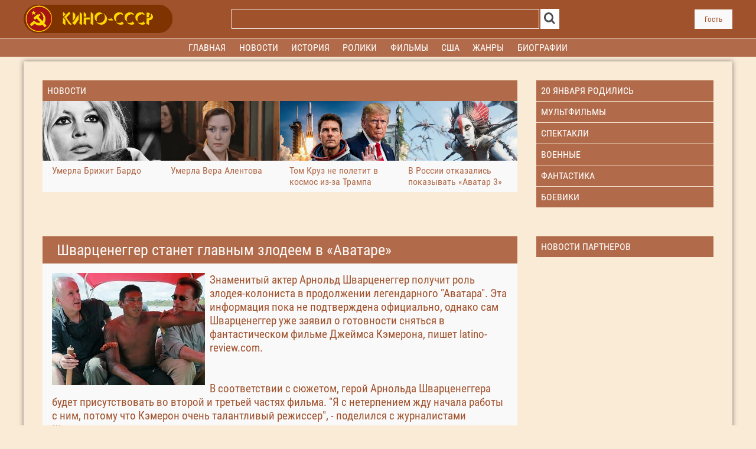

--- FILE ---
content_type: text/html; charset=utf-8
request_url: https://www.google.com/recaptcha/api2/anchor?ar=1&k=6Ld5AisaAAAAAGbPBP4kFCzQGoH-elx5zO0k56Te&co=aHR0cHM6Ly9raW5vLWNjY3AubmV0OjQ0Mw..&hl=ru&v=PoyoqOPhxBO7pBk68S4YbpHZ&theme=light&size=normal&anchor-ms=20000&execute-ms=30000&cb=59aaqga4x6rc
body_size: 49250
content:
<!DOCTYPE HTML><html dir="ltr" lang="ru"><head><meta http-equiv="Content-Type" content="text/html; charset=UTF-8">
<meta http-equiv="X-UA-Compatible" content="IE=edge">
<title>reCAPTCHA</title>
<style type="text/css">
/* cyrillic-ext */
@font-face {
  font-family: 'Roboto';
  font-style: normal;
  font-weight: 400;
  font-stretch: 100%;
  src: url(//fonts.gstatic.com/s/roboto/v48/KFO7CnqEu92Fr1ME7kSn66aGLdTylUAMa3GUBHMdazTgWw.woff2) format('woff2');
  unicode-range: U+0460-052F, U+1C80-1C8A, U+20B4, U+2DE0-2DFF, U+A640-A69F, U+FE2E-FE2F;
}
/* cyrillic */
@font-face {
  font-family: 'Roboto';
  font-style: normal;
  font-weight: 400;
  font-stretch: 100%;
  src: url(//fonts.gstatic.com/s/roboto/v48/KFO7CnqEu92Fr1ME7kSn66aGLdTylUAMa3iUBHMdazTgWw.woff2) format('woff2');
  unicode-range: U+0301, U+0400-045F, U+0490-0491, U+04B0-04B1, U+2116;
}
/* greek-ext */
@font-face {
  font-family: 'Roboto';
  font-style: normal;
  font-weight: 400;
  font-stretch: 100%;
  src: url(//fonts.gstatic.com/s/roboto/v48/KFO7CnqEu92Fr1ME7kSn66aGLdTylUAMa3CUBHMdazTgWw.woff2) format('woff2');
  unicode-range: U+1F00-1FFF;
}
/* greek */
@font-face {
  font-family: 'Roboto';
  font-style: normal;
  font-weight: 400;
  font-stretch: 100%;
  src: url(//fonts.gstatic.com/s/roboto/v48/KFO7CnqEu92Fr1ME7kSn66aGLdTylUAMa3-UBHMdazTgWw.woff2) format('woff2');
  unicode-range: U+0370-0377, U+037A-037F, U+0384-038A, U+038C, U+038E-03A1, U+03A3-03FF;
}
/* math */
@font-face {
  font-family: 'Roboto';
  font-style: normal;
  font-weight: 400;
  font-stretch: 100%;
  src: url(//fonts.gstatic.com/s/roboto/v48/KFO7CnqEu92Fr1ME7kSn66aGLdTylUAMawCUBHMdazTgWw.woff2) format('woff2');
  unicode-range: U+0302-0303, U+0305, U+0307-0308, U+0310, U+0312, U+0315, U+031A, U+0326-0327, U+032C, U+032F-0330, U+0332-0333, U+0338, U+033A, U+0346, U+034D, U+0391-03A1, U+03A3-03A9, U+03B1-03C9, U+03D1, U+03D5-03D6, U+03F0-03F1, U+03F4-03F5, U+2016-2017, U+2034-2038, U+203C, U+2040, U+2043, U+2047, U+2050, U+2057, U+205F, U+2070-2071, U+2074-208E, U+2090-209C, U+20D0-20DC, U+20E1, U+20E5-20EF, U+2100-2112, U+2114-2115, U+2117-2121, U+2123-214F, U+2190, U+2192, U+2194-21AE, U+21B0-21E5, U+21F1-21F2, U+21F4-2211, U+2213-2214, U+2216-22FF, U+2308-230B, U+2310, U+2319, U+231C-2321, U+2336-237A, U+237C, U+2395, U+239B-23B7, U+23D0, U+23DC-23E1, U+2474-2475, U+25AF, U+25B3, U+25B7, U+25BD, U+25C1, U+25CA, U+25CC, U+25FB, U+266D-266F, U+27C0-27FF, U+2900-2AFF, U+2B0E-2B11, U+2B30-2B4C, U+2BFE, U+3030, U+FF5B, U+FF5D, U+1D400-1D7FF, U+1EE00-1EEFF;
}
/* symbols */
@font-face {
  font-family: 'Roboto';
  font-style: normal;
  font-weight: 400;
  font-stretch: 100%;
  src: url(//fonts.gstatic.com/s/roboto/v48/KFO7CnqEu92Fr1ME7kSn66aGLdTylUAMaxKUBHMdazTgWw.woff2) format('woff2');
  unicode-range: U+0001-000C, U+000E-001F, U+007F-009F, U+20DD-20E0, U+20E2-20E4, U+2150-218F, U+2190, U+2192, U+2194-2199, U+21AF, U+21E6-21F0, U+21F3, U+2218-2219, U+2299, U+22C4-22C6, U+2300-243F, U+2440-244A, U+2460-24FF, U+25A0-27BF, U+2800-28FF, U+2921-2922, U+2981, U+29BF, U+29EB, U+2B00-2BFF, U+4DC0-4DFF, U+FFF9-FFFB, U+10140-1018E, U+10190-1019C, U+101A0, U+101D0-101FD, U+102E0-102FB, U+10E60-10E7E, U+1D2C0-1D2D3, U+1D2E0-1D37F, U+1F000-1F0FF, U+1F100-1F1AD, U+1F1E6-1F1FF, U+1F30D-1F30F, U+1F315, U+1F31C, U+1F31E, U+1F320-1F32C, U+1F336, U+1F378, U+1F37D, U+1F382, U+1F393-1F39F, U+1F3A7-1F3A8, U+1F3AC-1F3AF, U+1F3C2, U+1F3C4-1F3C6, U+1F3CA-1F3CE, U+1F3D4-1F3E0, U+1F3ED, U+1F3F1-1F3F3, U+1F3F5-1F3F7, U+1F408, U+1F415, U+1F41F, U+1F426, U+1F43F, U+1F441-1F442, U+1F444, U+1F446-1F449, U+1F44C-1F44E, U+1F453, U+1F46A, U+1F47D, U+1F4A3, U+1F4B0, U+1F4B3, U+1F4B9, U+1F4BB, U+1F4BF, U+1F4C8-1F4CB, U+1F4D6, U+1F4DA, U+1F4DF, U+1F4E3-1F4E6, U+1F4EA-1F4ED, U+1F4F7, U+1F4F9-1F4FB, U+1F4FD-1F4FE, U+1F503, U+1F507-1F50B, U+1F50D, U+1F512-1F513, U+1F53E-1F54A, U+1F54F-1F5FA, U+1F610, U+1F650-1F67F, U+1F687, U+1F68D, U+1F691, U+1F694, U+1F698, U+1F6AD, U+1F6B2, U+1F6B9-1F6BA, U+1F6BC, U+1F6C6-1F6CF, U+1F6D3-1F6D7, U+1F6E0-1F6EA, U+1F6F0-1F6F3, U+1F6F7-1F6FC, U+1F700-1F7FF, U+1F800-1F80B, U+1F810-1F847, U+1F850-1F859, U+1F860-1F887, U+1F890-1F8AD, U+1F8B0-1F8BB, U+1F8C0-1F8C1, U+1F900-1F90B, U+1F93B, U+1F946, U+1F984, U+1F996, U+1F9E9, U+1FA00-1FA6F, U+1FA70-1FA7C, U+1FA80-1FA89, U+1FA8F-1FAC6, U+1FACE-1FADC, U+1FADF-1FAE9, U+1FAF0-1FAF8, U+1FB00-1FBFF;
}
/* vietnamese */
@font-face {
  font-family: 'Roboto';
  font-style: normal;
  font-weight: 400;
  font-stretch: 100%;
  src: url(//fonts.gstatic.com/s/roboto/v48/KFO7CnqEu92Fr1ME7kSn66aGLdTylUAMa3OUBHMdazTgWw.woff2) format('woff2');
  unicode-range: U+0102-0103, U+0110-0111, U+0128-0129, U+0168-0169, U+01A0-01A1, U+01AF-01B0, U+0300-0301, U+0303-0304, U+0308-0309, U+0323, U+0329, U+1EA0-1EF9, U+20AB;
}
/* latin-ext */
@font-face {
  font-family: 'Roboto';
  font-style: normal;
  font-weight: 400;
  font-stretch: 100%;
  src: url(//fonts.gstatic.com/s/roboto/v48/KFO7CnqEu92Fr1ME7kSn66aGLdTylUAMa3KUBHMdazTgWw.woff2) format('woff2');
  unicode-range: U+0100-02BA, U+02BD-02C5, U+02C7-02CC, U+02CE-02D7, U+02DD-02FF, U+0304, U+0308, U+0329, U+1D00-1DBF, U+1E00-1E9F, U+1EF2-1EFF, U+2020, U+20A0-20AB, U+20AD-20C0, U+2113, U+2C60-2C7F, U+A720-A7FF;
}
/* latin */
@font-face {
  font-family: 'Roboto';
  font-style: normal;
  font-weight: 400;
  font-stretch: 100%;
  src: url(//fonts.gstatic.com/s/roboto/v48/KFO7CnqEu92Fr1ME7kSn66aGLdTylUAMa3yUBHMdazQ.woff2) format('woff2');
  unicode-range: U+0000-00FF, U+0131, U+0152-0153, U+02BB-02BC, U+02C6, U+02DA, U+02DC, U+0304, U+0308, U+0329, U+2000-206F, U+20AC, U+2122, U+2191, U+2193, U+2212, U+2215, U+FEFF, U+FFFD;
}
/* cyrillic-ext */
@font-face {
  font-family: 'Roboto';
  font-style: normal;
  font-weight: 500;
  font-stretch: 100%;
  src: url(//fonts.gstatic.com/s/roboto/v48/KFO7CnqEu92Fr1ME7kSn66aGLdTylUAMa3GUBHMdazTgWw.woff2) format('woff2');
  unicode-range: U+0460-052F, U+1C80-1C8A, U+20B4, U+2DE0-2DFF, U+A640-A69F, U+FE2E-FE2F;
}
/* cyrillic */
@font-face {
  font-family: 'Roboto';
  font-style: normal;
  font-weight: 500;
  font-stretch: 100%;
  src: url(//fonts.gstatic.com/s/roboto/v48/KFO7CnqEu92Fr1ME7kSn66aGLdTylUAMa3iUBHMdazTgWw.woff2) format('woff2');
  unicode-range: U+0301, U+0400-045F, U+0490-0491, U+04B0-04B1, U+2116;
}
/* greek-ext */
@font-face {
  font-family: 'Roboto';
  font-style: normal;
  font-weight: 500;
  font-stretch: 100%;
  src: url(//fonts.gstatic.com/s/roboto/v48/KFO7CnqEu92Fr1ME7kSn66aGLdTylUAMa3CUBHMdazTgWw.woff2) format('woff2');
  unicode-range: U+1F00-1FFF;
}
/* greek */
@font-face {
  font-family: 'Roboto';
  font-style: normal;
  font-weight: 500;
  font-stretch: 100%;
  src: url(//fonts.gstatic.com/s/roboto/v48/KFO7CnqEu92Fr1ME7kSn66aGLdTylUAMa3-UBHMdazTgWw.woff2) format('woff2');
  unicode-range: U+0370-0377, U+037A-037F, U+0384-038A, U+038C, U+038E-03A1, U+03A3-03FF;
}
/* math */
@font-face {
  font-family: 'Roboto';
  font-style: normal;
  font-weight: 500;
  font-stretch: 100%;
  src: url(//fonts.gstatic.com/s/roboto/v48/KFO7CnqEu92Fr1ME7kSn66aGLdTylUAMawCUBHMdazTgWw.woff2) format('woff2');
  unicode-range: U+0302-0303, U+0305, U+0307-0308, U+0310, U+0312, U+0315, U+031A, U+0326-0327, U+032C, U+032F-0330, U+0332-0333, U+0338, U+033A, U+0346, U+034D, U+0391-03A1, U+03A3-03A9, U+03B1-03C9, U+03D1, U+03D5-03D6, U+03F0-03F1, U+03F4-03F5, U+2016-2017, U+2034-2038, U+203C, U+2040, U+2043, U+2047, U+2050, U+2057, U+205F, U+2070-2071, U+2074-208E, U+2090-209C, U+20D0-20DC, U+20E1, U+20E5-20EF, U+2100-2112, U+2114-2115, U+2117-2121, U+2123-214F, U+2190, U+2192, U+2194-21AE, U+21B0-21E5, U+21F1-21F2, U+21F4-2211, U+2213-2214, U+2216-22FF, U+2308-230B, U+2310, U+2319, U+231C-2321, U+2336-237A, U+237C, U+2395, U+239B-23B7, U+23D0, U+23DC-23E1, U+2474-2475, U+25AF, U+25B3, U+25B7, U+25BD, U+25C1, U+25CA, U+25CC, U+25FB, U+266D-266F, U+27C0-27FF, U+2900-2AFF, U+2B0E-2B11, U+2B30-2B4C, U+2BFE, U+3030, U+FF5B, U+FF5D, U+1D400-1D7FF, U+1EE00-1EEFF;
}
/* symbols */
@font-face {
  font-family: 'Roboto';
  font-style: normal;
  font-weight: 500;
  font-stretch: 100%;
  src: url(//fonts.gstatic.com/s/roboto/v48/KFO7CnqEu92Fr1ME7kSn66aGLdTylUAMaxKUBHMdazTgWw.woff2) format('woff2');
  unicode-range: U+0001-000C, U+000E-001F, U+007F-009F, U+20DD-20E0, U+20E2-20E4, U+2150-218F, U+2190, U+2192, U+2194-2199, U+21AF, U+21E6-21F0, U+21F3, U+2218-2219, U+2299, U+22C4-22C6, U+2300-243F, U+2440-244A, U+2460-24FF, U+25A0-27BF, U+2800-28FF, U+2921-2922, U+2981, U+29BF, U+29EB, U+2B00-2BFF, U+4DC0-4DFF, U+FFF9-FFFB, U+10140-1018E, U+10190-1019C, U+101A0, U+101D0-101FD, U+102E0-102FB, U+10E60-10E7E, U+1D2C0-1D2D3, U+1D2E0-1D37F, U+1F000-1F0FF, U+1F100-1F1AD, U+1F1E6-1F1FF, U+1F30D-1F30F, U+1F315, U+1F31C, U+1F31E, U+1F320-1F32C, U+1F336, U+1F378, U+1F37D, U+1F382, U+1F393-1F39F, U+1F3A7-1F3A8, U+1F3AC-1F3AF, U+1F3C2, U+1F3C4-1F3C6, U+1F3CA-1F3CE, U+1F3D4-1F3E0, U+1F3ED, U+1F3F1-1F3F3, U+1F3F5-1F3F7, U+1F408, U+1F415, U+1F41F, U+1F426, U+1F43F, U+1F441-1F442, U+1F444, U+1F446-1F449, U+1F44C-1F44E, U+1F453, U+1F46A, U+1F47D, U+1F4A3, U+1F4B0, U+1F4B3, U+1F4B9, U+1F4BB, U+1F4BF, U+1F4C8-1F4CB, U+1F4D6, U+1F4DA, U+1F4DF, U+1F4E3-1F4E6, U+1F4EA-1F4ED, U+1F4F7, U+1F4F9-1F4FB, U+1F4FD-1F4FE, U+1F503, U+1F507-1F50B, U+1F50D, U+1F512-1F513, U+1F53E-1F54A, U+1F54F-1F5FA, U+1F610, U+1F650-1F67F, U+1F687, U+1F68D, U+1F691, U+1F694, U+1F698, U+1F6AD, U+1F6B2, U+1F6B9-1F6BA, U+1F6BC, U+1F6C6-1F6CF, U+1F6D3-1F6D7, U+1F6E0-1F6EA, U+1F6F0-1F6F3, U+1F6F7-1F6FC, U+1F700-1F7FF, U+1F800-1F80B, U+1F810-1F847, U+1F850-1F859, U+1F860-1F887, U+1F890-1F8AD, U+1F8B0-1F8BB, U+1F8C0-1F8C1, U+1F900-1F90B, U+1F93B, U+1F946, U+1F984, U+1F996, U+1F9E9, U+1FA00-1FA6F, U+1FA70-1FA7C, U+1FA80-1FA89, U+1FA8F-1FAC6, U+1FACE-1FADC, U+1FADF-1FAE9, U+1FAF0-1FAF8, U+1FB00-1FBFF;
}
/* vietnamese */
@font-face {
  font-family: 'Roboto';
  font-style: normal;
  font-weight: 500;
  font-stretch: 100%;
  src: url(//fonts.gstatic.com/s/roboto/v48/KFO7CnqEu92Fr1ME7kSn66aGLdTylUAMa3OUBHMdazTgWw.woff2) format('woff2');
  unicode-range: U+0102-0103, U+0110-0111, U+0128-0129, U+0168-0169, U+01A0-01A1, U+01AF-01B0, U+0300-0301, U+0303-0304, U+0308-0309, U+0323, U+0329, U+1EA0-1EF9, U+20AB;
}
/* latin-ext */
@font-face {
  font-family: 'Roboto';
  font-style: normal;
  font-weight: 500;
  font-stretch: 100%;
  src: url(//fonts.gstatic.com/s/roboto/v48/KFO7CnqEu92Fr1ME7kSn66aGLdTylUAMa3KUBHMdazTgWw.woff2) format('woff2');
  unicode-range: U+0100-02BA, U+02BD-02C5, U+02C7-02CC, U+02CE-02D7, U+02DD-02FF, U+0304, U+0308, U+0329, U+1D00-1DBF, U+1E00-1E9F, U+1EF2-1EFF, U+2020, U+20A0-20AB, U+20AD-20C0, U+2113, U+2C60-2C7F, U+A720-A7FF;
}
/* latin */
@font-face {
  font-family: 'Roboto';
  font-style: normal;
  font-weight: 500;
  font-stretch: 100%;
  src: url(//fonts.gstatic.com/s/roboto/v48/KFO7CnqEu92Fr1ME7kSn66aGLdTylUAMa3yUBHMdazQ.woff2) format('woff2');
  unicode-range: U+0000-00FF, U+0131, U+0152-0153, U+02BB-02BC, U+02C6, U+02DA, U+02DC, U+0304, U+0308, U+0329, U+2000-206F, U+20AC, U+2122, U+2191, U+2193, U+2212, U+2215, U+FEFF, U+FFFD;
}
/* cyrillic-ext */
@font-face {
  font-family: 'Roboto';
  font-style: normal;
  font-weight: 900;
  font-stretch: 100%;
  src: url(//fonts.gstatic.com/s/roboto/v48/KFO7CnqEu92Fr1ME7kSn66aGLdTylUAMa3GUBHMdazTgWw.woff2) format('woff2');
  unicode-range: U+0460-052F, U+1C80-1C8A, U+20B4, U+2DE0-2DFF, U+A640-A69F, U+FE2E-FE2F;
}
/* cyrillic */
@font-face {
  font-family: 'Roboto';
  font-style: normal;
  font-weight: 900;
  font-stretch: 100%;
  src: url(//fonts.gstatic.com/s/roboto/v48/KFO7CnqEu92Fr1ME7kSn66aGLdTylUAMa3iUBHMdazTgWw.woff2) format('woff2');
  unicode-range: U+0301, U+0400-045F, U+0490-0491, U+04B0-04B1, U+2116;
}
/* greek-ext */
@font-face {
  font-family: 'Roboto';
  font-style: normal;
  font-weight: 900;
  font-stretch: 100%;
  src: url(//fonts.gstatic.com/s/roboto/v48/KFO7CnqEu92Fr1ME7kSn66aGLdTylUAMa3CUBHMdazTgWw.woff2) format('woff2');
  unicode-range: U+1F00-1FFF;
}
/* greek */
@font-face {
  font-family: 'Roboto';
  font-style: normal;
  font-weight: 900;
  font-stretch: 100%;
  src: url(//fonts.gstatic.com/s/roboto/v48/KFO7CnqEu92Fr1ME7kSn66aGLdTylUAMa3-UBHMdazTgWw.woff2) format('woff2');
  unicode-range: U+0370-0377, U+037A-037F, U+0384-038A, U+038C, U+038E-03A1, U+03A3-03FF;
}
/* math */
@font-face {
  font-family: 'Roboto';
  font-style: normal;
  font-weight: 900;
  font-stretch: 100%;
  src: url(//fonts.gstatic.com/s/roboto/v48/KFO7CnqEu92Fr1ME7kSn66aGLdTylUAMawCUBHMdazTgWw.woff2) format('woff2');
  unicode-range: U+0302-0303, U+0305, U+0307-0308, U+0310, U+0312, U+0315, U+031A, U+0326-0327, U+032C, U+032F-0330, U+0332-0333, U+0338, U+033A, U+0346, U+034D, U+0391-03A1, U+03A3-03A9, U+03B1-03C9, U+03D1, U+03D5-03D6, U+03F0-03F1, U+03F4-03F5, U+2016-2017, U+2034-2038, U+203C, U+2040, U+2043, U+2047, U+2050, U+2057, U+205F, U+2070-2071, U+2074-208E, U+2090-209C, U+20D0-20DC, U+20E1, U+20E5-20EF, U+2100-2112, U+2114-2115, U+2117-2121, U+2123-214F, U+2190, U+2192, U+2194-21AE, U+21B0-21E5, U+21F1-21F2, U+21F4-2211, U+2213-2214, U+2216-22FF, U+2308-230B, U+2310, U+2319, U+231C-2321, U+2336-237A, U+237C, U+2395, U+239B-23B7, U+23D0, U+23DC-23E1, U+2474-2475, U+25AF, U+25B3, U+25B7, U+25BD, U+25C1, U+25CA, U+25CC, U+25FB, U+266D-266F, U+27C0-27FF, U+2900-2AFF, U+2B0E-2B11, U+2B30-2B4C, U+2BFE, U+3030, U+FF5B, U+FF5D, U+1D400-1D7FF, U+1EE00-1EEFF;
}
/* symbols */
@font-face {
  font-family: 'Roboto';
  font-style: normal;
  font-weight: 900;
  font-stretch: 100%;
  src: url(//fonts.gstatic.com/s/roboto/v48/KFO7CnqEu92Fr1ME7kSn66aGLdTylUAMaxKUBHMdazTgWw.woff2) format('woff2');
  unicode-range: U+0001-000C, U+000E-001F, U+007F-009F, U+20DD-20E0, U+20E2-20E4, U+2150-218F, U+2190, U+2192, U+2194-2199, U+21AF, U+21E6-21F0, U+21F3, U+2218-2219, U+2299, U+22C4-22C6, U+2300-243F, U+2440-244A, U+2460-24FF, U+25A0-27BF, U+2800-28FF, U+2921-2922, U+2981, U+29BF, U+29EB, U+2B00-2BFF, U+4DC0-4DFF, U+FFF9-FFFB, U+10140-1018E, U+10190-1019C, U+101A0, U+101D0-101FD, U+102E0-102FB, U+10E60-10E7E, U+1D2C0-1D2D3, U+1D2E0-1D37F, U+1F000-1F0FF, U+1F100-1F1AD, U+1F1E6-1F1FF, U+1F30D-1F30F, U+1F315, U+1F31C, U+1F31E, U+1F320-1F32C, U+1F336, U+1F378, U+1F37D, U+1F382, U+1F393-1F39F, U+1F3A7-1F3A8, U+1F3AC-1F3AF, U+1F3C2, U+1F3C4-1F3C6, U+1F3CA-1F3CE, U+1F3D4-1F3E0, U+1F3ED, U+1F3F1-1F3F3, U+1F3F5-1F3F7, U+1F408, U+1F415, U+1F41F, U+1F426, U+1F43F, U+1F441-1F442, U+1F444, U+1F446-1F449, U+1F44C-1F44E, U+1F453, U+1F46A, U+1F47D, U+1F4A3, U+1F4B0, U+1F4B3, U+1F4B9, U+1F4BB, U+1F4BF, U+1F4C8-1F4CB, U+1F4D6, U+1F4DA, U+1F4DF, U+1F4E3-1F4E6, U+1F4EA-1F4ED, U+1F4F7, U+1F4F9-1F4FB, U+1F4FD-1F4FE, U+1F503, U+1F507-1F50B, U+1F50D, U+1F512-1F513, U+1F53E-1F54A, U+1F54F-1F5FA, U+1F610, U+1F650-1F67F, U+1F687, U+1F68D, U+1F691, U+1F694, U+1F698, U+1F6AD, U+1F6B2, U+1F6B9-1F6BA, U+1F6BC, U+1F6C6-1F6CF, U+1F6D3-1F6D7, U+1F6E0-1F6EA, U+1F6F0-1F6F3, U+1F6F7-1F6FC, U+1F700-1F7FF, U+1F800-1F80B, U+1F810-1F847, U+1F850-1F859, U+1F860-1F887, U+1F890-1F8AD, U+1F8B0-1F8BB, U+1F8C0-1F8C1, U+1F900-1F90B, U+1F93B, U+1F946, U+1F984, U+1F996, U+1F9E9, U+1FA00-1FA6F, U+1FA70-1FA7C, U+1FA80-1FA89, U+1FA8F-1FAC6, U+1FACE-1FADC, U+1FADF-1FAE9, U+1FAF0-1FAF8, U+1FB00-1FBFF;
}
/* vietnamese */
@font-face {
  font-family: 'Roboto';
  font-style: normal;
  font-weight: 900;
  font-stretch: 100%;
  src: url(//fonts.gstatic.com/s/roboto/v48/KFO7CnqEu92Fr1ME7kSn66aGLdTylUAMa3OUBHMdazTgWw.woff2) format('woff2');
  unicode-range: U+0102-0103, U+0110-0111, U+0128-0129, U+0168-0169, U+01A0-01A1, U+01AF-01B0, U+0300-0301, U+0303-0304, U+0308-0309, U+0323, U+0329, U+1EA0-1EF9, U+20AB;
}
/* latin-ext */
@font-face {
  font-family: 'Roboto';
  font-style: normal;
  font-weight: 900;
  font-stretch: 100%;
  src: url(//fonts.gstatic.com/s/roboto/v48/KFO7CnqEu92Fr1ME7kSn66aGLdTylUAMa3KUBHMdazTgWw.woff2) format('woff2');
  unicode-range: U+0100-02BA, U+02BD-02C5, U+02C7-02CC, U+02CE-02D7, U+02DD-02FF, U+0304, U+0308, U+0329, U+1D00-1DBF, U+1E00-1E9F, U+1EF2-1EFF, U+2020, U+20A0-20AB, U+20AD-20C0, U+2113, U+2C60-2C7F, U+A720-A7FF;
}
/* latin */
@font-face {
  font-family: 'Roboto';
  font-style: normal;
  font-weight: 900;
  font-stretch: 100%;
  src: url(//fonts.gstatic.com/s/roboto/v48/KFO7CnqEu92Fr1ME7kSn66aGLdTylUAMa3yUBHMdazQ.woff2) format('woff2');
  unicode-range: U+0000-00FF, U+0131, U+0152-0153, U+02BB-02BC, U+02C6, U+02DA, U+02DC, U+0304, U+0308, U+0329, U+2000-206F, U+20AC, U+2122, U+2191, U+2193, U+2212, U+2215, U+FEFF, U+FFFD;
}

</style>
<link rel="stylesheet" type="text/css" href="https://www.gstatic.com/recaptcha/releases/PoyoqOPhxBO7pBk68S4YbpHZ/styles__ltr.css">
<script nonce="s54lylUJnMcIMKW1Ho6ZLw" type="text/javascript">window['__recaptcha_api'] = 'https://www.google.com/recaptcha/api2/';</script>
<script type="text/javascript" src="https://www.gstatic.com/recaptcha/releases/PoyoqOPhxBO7pBk68S4YbpHZ/recaptcha__ru.js" nonce="s54lylUJnMcIMKW1Ho6ZLw">
      
    </script></head>
<body><div id="rc-anchor-alert" class="rc-anchor-alert"></div>
<input type="hidden" id="recaptcha-token" value="[base64]">
<script type="text/javascript" nonce="s54lylUJnMcIMKW1Ho6ZLw">
      recaptcha.anchor.Main.init("[\x22ainput\x22,[\x22bgdata\x22,\x22\x22,\[base64]/[base64]/MjU1Ong/[base64]/[base64]/[base64]/[base64]/[base64]/[base64]/[base64]/[base64]/[base64]/[base64]/[base64]/[base64]/[base64]/[base64]/[base64]\\u003d\x22,\[base64]\\u003d\\u003d\x22,\x22w71OwpvDnsOdwrgpGnXDqh4awqU4L8O2TWdvXcKNwo9KTcO8wr/DosOAO17CosKvw4vCkgbDhcK6w73Dh8K4wqYewqpycnxUw6LCnzFbfMKBw7PCicK/TMOcw4rDgMKPwrNWQGxlDsKrHcKYwp0TBMOIIMOHK8O2w5HDunnCvGzDqcKjwp7ChsKOwoRWfMO4wrXDk0cMDyfCmygBw5EpwoUewpbCkl7CjcOZw53DsmtvwrrCqcORIz/Cm8OHw5JEwrrCmR9ow5tWwpIfw7pJw7vDnsO4dcOSwrw6wr9jBcK6I8OISCXCj3jDnsO+ecKmbsK/wqJpw61hHsOlw6cpwq54w4w7CcK0w6/CtsONc0sNw4cqwrzDjsO6B8OLw7HCn8KewodIwpDDisKmw6LDlcOYCAYnwqtvw6glLA5Mw5pSOsOdMcOLwppywp1Ewq3CvsKwwrE8JMKpwpXCrsKbMm7DrcK9RiFQw5ByIF/CncOLG8OhwqLDt8Kew7rDph4Cw5vCs8KpwpILw6jCnRLCm8OIwqXCgMKDwqcyMSXCsF9yasOuVMKgaMKCD8OOXsO7w6ZQEAXDsMKsbMOWZxF3A8KZw7YLw63CgsKwwqcww7HDs8O7w7/DrV1sQzdKVDxtOy7Dl8Ofw5rCrcO8WzxEACXCnsKGKk9Dw75ZZEhYw7QYUy9YCcKHw7/CogUjaMOmS8OLY8K2w6hxw7PDrTVAw5vDpsOHW8KWFcKAI8O/wpwxbyDCk1TCgMKnVMOwOxvDlWwQNC1Gwq4ww6TCi8K/w4ctfsO6wp0sw7jCsCN7wqzDkAHDlsO2MytawoJSJE1sw5jCpjzDtsKqD8KTdwcCacO0wpfCth3CpsKuccOPwo/CkHrDoXMIB8K2B0TCosKQwqI6wofCukrDonoqw5xTWyHDr8K3K8Kmw7zDrgBTZwFTWMKfUsKfLDTCmcOqAMKuw6BqQMKiwrp6QsKqwqokWWzDicOTw43CiMOLw5Jwdi9iwoPDo3ofWlnCkws/wrBfwpXDhFFQwoUpOg1xw5gfwr7DsMKdw7jDqQY2wrUMP8Kew54PMMKawpvCj8KHe8KHw5QHSHw+w4XCqcOMXzvDp8KJw6p9wrrDuXY9wo1uRcKIw6jCnsKPDMKlPxvCtw5Ee3jDncKAJU/DhG/Dl8KMw7vDjMObw5QfbRLCp2rCm3Qyw79DZcKvWcKtL2vDq8KZwqgvwoJHXmPDtW7CicKJLDJCNxECAHjChcKkwqQPw5bCi8K5wqkSIA0FMmI8VcOrKMOow6hZUsKgw4wzwo1hw4/DnSHDkDzCnMKFbUglw6LChQFPw7vDtMK1w4M1w4V0LsKLwogCOMK9w4gxworDrcOmbsONw67DtMOjQsK4JMKNSsOMHQLDrS/DshFNw5rCkhsFK1XCiMOACcOHw6BtwpU0XcOqwoTDncKTZibCjQJIw5bDmRzDgmoWwoZxw5TCsm0KQwoYw6/Dun1jwrfDtsKBw6whwpMVw6rCrcK0cBIULiPDqFN5c8OfCMOSSw/DisOiBl5Vw7XDpsO9w4/Ch3fDgcKPZGURw4tCwoXCilfDmsOEw7HCmMKgwrbCvcK9wppXa8KpHGN7wrczaFZXw48CwrLCrsOsw7xuFMKFSMOxKcK0MHHCrGfDny0TwpXDssOIXxMGZE/[base64]/[base64]/w6pbPm/CvC9HOcOrZsOQI8O2ZMKcZ0PDriDDvHTDhk/[base64]/DnS9JwqE2XHEBWQg8w74LwrvDhQ5HH8OsUhrDkR/CmnfDucKsRMKbw5xzcBIjwrA6dV0fSMOUaEEAwrrDkAM9wpl8T8KkESMCHsOlw4PDoMO4wpXDjsOVYMO+woAmaMK/w6nDlMOGwrjDuhYudxTDikcJwqLCv0jDgQsEwq4FMcOnwpLDsMOOw6XCmsO6M1DDuCwHw5zDu8OPO8OLw4ROw7LDiWfCnirCnGHDkXpjUsKIFALDhyh0w5/Dg3Alw65Yw5g8H3rDn8OQIsKOVsK5esO8TsKpUMOwcC5yJsKgc8OAHl9ow5TCrwrDjFHCqiLDj2DDs3oiw5JxP8OObCIRwpPDgXJ4LW7DskcpwqvDmnDDlMKuw6/CoUsvwpDCiTg5wrvCosOWwrrDoMKDHkvCtMOwLxguwq8RwoVhwonDoETCsgHDh1JLV8Kjw7sNbsKGwqcgTl7DicONKDcmK8KDwo/DiQvCtTU/EGhTw6jCmMOPJcOiwpJmwqt2wqUCw6VMWMK5w4bDmcOcAArDiMOpwqbCisOHPwDCuMKHwoHDpxPCiD7CvsOmHBt4X8K1w70bw5/[base64]/Chm3DtUphDE7DsTrDusKMwqIZHmMgV8OnYMKnwo7DpcOJBirDojzDl8KoGcOiwpPDnsK3bW/DmnrDslsuwqXCqsOpEcOvfSl+J2DCusO/[base64]/CnMK6w6wxGMKEWcOEbzDCjcOywpctwqddwqnDgX7DhcOaw6nDvC3Dv8Khw5zDscK1JsKifGocw6HCoxcobMKuwqjDiMKEw4/[base64]/FsKdw4nClxtaUcK2BcOuwr9oSsOTwq5VKFINw6gVAkTDqsKHw7BATTDDtEltHxLDuBAFVsOcwpbCtDo6w5zDkMKQw5oIE8K/w4bDqMOKO8OWw6TCmRHCiAg/XsK/wrs9w6hkK8KzwrsCfsKYw5/ClHlJXAnCtwQzcSpUw47CpiLCn8K3w5zDq1RiPcKGPTDCpX7DryDDiSnDoTvDicKPwrLDsD98w4g/McOBw7PCijTCnsOcXMKaw6DDtQoga1LDocOwwpnDv00uHl7CpsKPVMKyw50uwp7DuMKDeU/CrULDmkDCo8K2wp7Dq3xVe8OiCcOEGsKwwqVNwpvCpRTDksOrw4oECsKUYcKlR8OCXMO4w4oEw7l4wpF+SsOFwqPDisKXw7UOwqvDusKmw7xQwpcUwrIqw5HDo3tsw5wAw4LDgsKWwrzCsjTDtk3Cgx/[base64]/[base64]/DpyTDuw8NdMKawprCsRfDrjg0woLDisOcw4TDqsKUKWrCmcK7woYOw4HCtsO3w7TDnlrDtsK7wpHDvADCjcKVw6PDoEzDl8OqTg/[base64]/DjsOVw4HDgsO/AxHCmXNdITjCi3nDhsKmN17Cg1ACwoHChcO+w67DmzzDrVEFwpjCsMO1woxmw7fCkMO/V8O8IsK5w77CkMOBKhIwL0LCg8KOIsOhwpMoGMKuOkvCosO/BMKALBbDkFzClcO9w6XCsELCp8KCK8Klw5/CjTINCRvCuwwlwpDDlMKpRMODbcK5EsKow67DlVDCpcOyw6TCucKfBU1dwpLCocOIwpPDjxwQTsKzw6nDuwcCwqnDncKBwr7DvMOpwrTDmMO7PsO9wpjCgl/[base64]/[base64]/[base64]/CpVFxHgYXP8Kjw6ABBMKtSnTCusOYwp3DssOsfcOUfcKLwpvDhyLCh8OsR3JGw4fDlT/DvsK3AsOeBsOqw7PDs8KbO8KFw7zCkcOJNsOMw63DqsKUw5fCpMO1ZXEDw77Cm1nDnsKiw4gAc8Kaw4NLZsOGAcOcLg3Cm8OxOMOYasOpw5QyS8KSwr/DsTtiwrQ1EzU1KMKtCy3Ck3EEBMOlWsK7wrXDiQ/DgUjDv19Dw4XClmVvwr/DtCQpMzfDp8KNw68swpY2MWbCnjFiwoXClWg3M2PDmMKbw6/Dvi1pScKhw4cFw7HDh8KEwpPDmMOYPcKkwpoDOcOoccK/YMKTG3B1wo3Cg8O8bcKPPSocLsO8CWrDj8K6w6l8UBPDjwrCoSrCiMONw5vDmSbCvwrCh8KSwqEpw7Zfwqo0wo/[base64]/LcOTw7sPw5rDv0zDrWo3VMOww5tVw6ZOXsKyw7/DrinDkSjCl8KJwqXDkXpPTxQYwrXDtTMyw6jCpzvCr3nCsnEPwohfU8KMw7M9wrcDw7p+MsK/w4PChsKyw5VYBljDs8KvBAsDKcK9e8OaGRDDrsOSCcKDMS5pdMONbEzCpcO1w5vDsMODKhPDtMO7w7rDkMKvOwo6wq7CgBHCm285w7wvH8Kxwqs/wqFXQsK5wqPCoyPCliotwp3CrcKhEA7Dr8O3wo8AAMKzPB/DhFTDpcOSw7DDtBDChsK8cAnDrTrDog9CccKUw68lw4k+w5YTwqViw6Z7cyNsLnQQRcKew6XCjcKAR3LDo2bCj8OowoJpwqfCrsOwGBPCmiMMYcO/fsOOWSTCqSImMMO0ciXCvVPCp1UJwpo4Tn3DhxZLw60dbyHDkErDpcKDTQnDjVHDvW/DpcOMM1wuKWo+w7Z6wqUdwopWdSNcw7nCrMKZw6HDsiIXw74UwpPDm8Ovw6ITwoDDsMO3IyYawpB0Ny9mwrDDl1Z4aMKhwqLCpGkSaHXCvGZXw7PCsE9kw7LDu8OSeCNnXxjDkx3Ckh45VTJUw7xhwpsCNsOpw5PDnsKheAgIw4EKAR/Dk8OHwokuwoNmwoTCi17ClsKoWzTDtzlud8ODYUTDqzgFIMKdw7h1PFxZWMOswr9OfcKEZMODQ3IHUg3Cg8ORUsOrVH/[base64]/Dr8O8w5ZhEWRkG2HCqMKjNsKtX8OVw5BHDREfwrQXw4nCkGYQwrfDncKSdMOHU8KDMMKdW0XClnModyvDusK2wpVNAcKlw4DDlMK5cl3CrijDg8OmUsO+wpctwpnCn8OBwqPCjsKfXMO9wrLDonQFSsKMwrHChcOub0rCiWF6G8OifjFsw6zDpsKTeFTDpUljf8O/wrhuSCAwcR7DgsOnw7RXaMK+KUfClH3DoMKbw6EewooAwoXCvHbDjWNqwrLClsK8w7l6CMKjDsOgFxHCgMKjEmwZwoFkKnkHbGvClcKiwqAncQ5JEcKrw7XCnV3Di8KZw6lUw799woDDoMKkO0EyecOtFxTCpRTChsOQw7EFDX7Cr8KEQm/DpMK0w4ERw7Z4wopZBy3Du8ONLMK2aMK9eFBSwpDDq3BXIQrCuHA4dcKrFQ8pwofDs8KgN1HDocKmOMKLw6vCvsOnN8OdwqNjwrjDvcKMcMO/w67CtcOPWcKjOwPCmB3Cr0kld8K1w6/DgMO1w65Qw78RLsKWw45aBTrDvCpcM8OPLcK0ezNLw49HWsOmXMKewobCucOHwoBrRmzCqMOXwozDmQvCpBHCqsOyGsKawr3Djm3DqT7CsmLCkFUtwr0QS8Olw4/CjcO4w4Qhwr7DsMO7MQtzw7tAVMOgfWB1wqwOw5zDkmZ1SVPCtBfChcKww6RAZ8OEwqM4w5okw6LDgMOHDi9cwqnCkkwVN8KIB8KsGMOfwrDCqXc4S8KWwqfCtMOwEGlaw7/DucO2wrVOdMOtw6HCgTU8RSfDoTDDjcOpw5Evw6rDmcKewqXDvzPDtEnClV/DkMOhwot2w7lwdMKUwrNYZHgqfMKcPXFLCcKnwo5Ew5XCvQrDt1fDlX3CicKFwr/[base64]/DnUBBcsKYwqjDgy/[base64]/[base64]/[base64]/[base64]/DpsKmGsOTXmJbP30/wpXCvyMRw7nDrsO8O8Otw4jDlGR+w6pxXMK3wqQqYihCIyHCpFzCvWtxTsONwrRga8Oaw4QoVgrCuEEpwpPDi8KmJsK7VcK3b8ODwqjCnMKFw4d/wodCQcOsdGjCgUI3w7XDvxPCsRYIw79aF8OJwpY/[base64]/[base64]/[base64]/[base64]/[base64]/CmMKFWMKJDMOVacORU8OxWcK0BjMCOsKewqw1w73ChMK+w45KIQPChMO/w6nCjAl/OBA4wojCumgDw6PDskrDnsKpwr9bWh3CusKkCVDDucKddRLCjy7CsWIwa8KBw5XCpcKtwqlNcsKvBMK+w44jw5jCmThDf8OHDMO6di5sw73CslUXwpNqCMODV8OgHRLDv0gDTsOCwrfCmGnClsObTsO8X10PXWIYw6V2OiTDjzgswofDlD/DgBMNSAjCnS3DlcOMw4ULw53DtMKUAMOkfApvccOswqwqGgPDu8KpI8OIwqHCgQ9XH8Oow7YvJ8O1wqYTUhguwoRLw4bCs0N7YsK3w57DrMKhAMKWw5lYw5Zkwo12w55sCSJTw5XCj8O/[base64]/CjTlbwo8BE8KDw7PDm0dGXkjDpQXDpGV3w5PCoQ9xacOLBGXCijDCthJsTQ/DkcOFw7BRUMKPB8Kvw5FJw7tRw5YmKnYtwq3DlMKfw7TDiGwZw4PDrFMgahV0BMKIwo3DrErDshAuwpLCtx0zFnIcK8OfIX/Dl8KWwrPDjcKlXALDtmFYS8KOwqMTBEfCj8KQw51PPmFrZMO+w4bDnxvDrcOfwpExVi3CsH9Uw652wrphBcO0CB7Dt0HDlMK9wr44w6BIGQ7DlcKpZ2zCoMODw7vCj8KrYCp6C8OUwq7Dl3sjd0liwpQXAl7DgXHChwRbeMOMw4Yuw4/CjUjDsnLCmTjCiUrCiyHDjMK9S8KwYiEGwpAGGDRvw60lw7kXUcKBNgQ9blhlFzQVw6/CkGTDiVjClMOcw7gpwr4nw6vDjMKYw4l0acOjwqTDucOsKnnCmTjDi8Ksw6NvwoRRwocCDGPCuGZkw4ATNT/CncOwEMOSeGXCkkISMMOswrUQR0E6P8Ozw4bDgCUbw4zDv8KCw5PDnsOnKxlVb8Kkw7/[base64]/ejoaLsK1wr47wqoQTsO6w5lpw7NzwoNKV8OSF8K7wqxnY3Vrw7pHw4XCrMOIYcO+bR7Ct8OKwodLw77DkMKkdMOUw4zDh8O9wp45w5DCrMO/G3jDsW02wqvDtcOsUVdJV8OuBEvDu8Kgwqdnw6vDkMOVwpspwr7DnF9hw7YqwpgGwrQYQiXClnrCtXjDl0vDhsOVdFfCl39KRsKqZDvCnsO2w6E7Ik5LUXZlPMOmwq7CncOfbVTDiwNMJ38cI0/DqCIOWiM+Qyg8UcKEOG/[base64]/CkQsIwolQw4LDnsOxwpdBHlLCvSbDviAzw6DCkTs6w6LCmElUwrTDjlxrw7jDmnpfwqwOw7wXwqkOw5V0w588a8KYwpfDpFfCncO9PMKWTcK8wrjCqTU/UjMDWsKBw4bCpsO0BMOMwptSwoQTBSdHwojCt1gGw6XCvTpaw5PCuVxSw5Mawq3DjxcNwosYwq7Ck8K+b27DuDVUI8OTFsKWwp/[base64]/w6zCpsKiFsKZJBPDtE8NZMK6wrnCkWUrTGcEwprCkxl5w5xsdm3DpizCnWBYE8K+w4jCnMKSw6QmX3/DusOpw53CocObK8KPWsO9QcOiw6jDrEvCvxjDp8KiS8KGdiDDrDJkHsKLwq0fOcKjw7YQOcOsw6hywqMKGcKrwo3DrsKaah8rw5zDosO4GSvDu2LCvMOSLSPDgy5qPHFVw4nCrV/DuBjDsjIDdXrDjRPCmGxkZwItw4XDjMO0XlvDm2Z3E1ZORMOmwrfDoWc4w4QTw7Zyw7oHwp7DssKsOBDDv8KnwrkMwprDh0sCw5BrOndWbVPCp2vDolU6w7wJX8O1BBIKw47CmcOswqfDqAkAAsOnw5FMcUM0wr/CjMKwwq3DgsODw4bCi8Ofw77DtcKGVmJvwrnCpypKPU/DgMOoAMOLw7XDvMOQw4YRw6DCjMKwwrPCgcKoHWDCnXRUw7PCtWnCtWbDmcO1w7kxRcKWX8KSIEnChis/[base64]/w43CuHrDkXjCnMKcw5LCqxJ7BsO+w54ReTnCuMKrL0R/w5AoKcOqYx9kZsOUwoJLWsKFw6fDrkDCtcKtwo4Owr5wJ8O5wpR8LHIlfxBfw5ckJCLDukUvw4zDlMKIUGIPbMKeB8KgJ1ZUwrPCr017USREBcOTwr/DsRAswrdIw7p4HE3Di1fCkcKeMMKiwoHDvMOZwpvDg8OKBgPCqMKRbTHCncODwoJuwq/DuMKfwrJ/YMOtwq4Kwpk7wpnDnlE/w7NkYsOswp8HEsOAw7vCs8O2w4cxwp7DusOicsK/w6V8wo3CtXQDCcKfw6Bvw7nCtFXDkXzDjRkVwqpcRXXCvEzDhz4KwqLDoMOHRz5cw40ZMGXCo8O/w6bDhx7DoQnDvQLCq8OnwoNCw6U0w5/[base64]/DgcOxSn3DjiLCo8KySSTChsOdWsOFwqPDvcOBwpzClMKfwoUgw6g7wq0Dw6DDpEnDimbDjm/CqsOIw4PDogZAwoIfQcK8IsKvO8O1wrzCl8K7K8OkwoxxE1p9OsKxE8Ofw61BwppiZ8KnwpAudRNww7tZfcKowpkew5rDg0FMfjvDgsOwwonCn8KnGmDCusKzw4gGw6QAwrlVB8ODRVFwHMOfU8KODcO/FzTCqzY3wpLDsgc8w4Jdw68fw4/[base64]/CvcOlwpXCg8KzGsOUw6rCnjnDjMOGRcOdcxIXShtHCsKlwoTDnxtcw6fCrm/CgjHCkz1BwrHDi8Kcw4lwb2wvworDiUbDqMKUe2c4w6oZZ8Kfw4Rrwo5BwobCiX/DnlIBw5MhwpZOw6nDv8O7w7LDgcKcw4h6McKIw7XDhjjDiMOtClbChUnDqMK+JQTDjsKXdGfDn8OrwrUXVz1DwrfDgFYZa8O8WcKBwo/Cnz3Ct8K2BMOOwr/Cj1RbBxHCijXDkMKEwrl+wrXChMO2wozCrzvDn8KhwoTCtxUKwpXCuxLDr8KCAxIwHBvDkMKNYyfDscKWw6gFw6HCq2krw75zw6bCty/CssO/w6LCrsOuL8OIBcOOJcOdCsKrw6V8YMOKw6nDu0VkV8O3EcKCV8OMK8O9JgvCvsKYwrAqR0bCvi7DjcKTw4rClCQowoJRwpzDpwPCgnh7w6fDisK4w4/Ds2NQw7RHMsKaP8OewplHVMKVMUYZwovCgQfDksOewokjcMKCCA0BwqUKwpEMHA/DnigRw5I3w69Kw5fCoy3CoUBaw7HDoDEgLlrCsGpCwojCo03DuE/Ds8KrSko/w4jDkiLDnUzDkcKEw6rDkcKAw6Row4RFIT/[base64]/[base64]/CtMO2fzNaw4cWwqnCriDCuMO4UMOFQyTCqcOZwoxTwqEyw5zDjWjDrldywpw7Bj/ClRsVAcOgwpbDk1UTw5nCgcOZXGAqw7TClcOUwpjDoMOIcDhXwo0jw5rCrxodeBbDuzPClMOEwqXCuiEIBsKlW8KRwrXCllDDqVfCu8KKfWUjw4I/[base64]/Dq0xjw7h3wpjCmUFKwrLCvFfDvMOnw61zwo7DmcOvwqc/IMOFHMO9wqvDpsKywrBdVGMvw4lYw7jCo37CijguTDoVa33Cs8KQXcKhwoxXNMOkacK3TDRyW8O0cBsawoVpw5UCUMK0VcO7wobCmEHCoAEqMMKlwr3DpjYuXcKWJsOYdF06w5HDl8O5KkLDtcKpw5M7ejfDs8Ovw6BpW8O/XyHDnAduwr1ywpjDv8O1bMOyworCjsOhwr/[base64]/[base64]/w7ogw6DDjcOYwrIHw4PCjsKWw53DscOPYMO/A2XDtW0Lwo/[base64]/[base64]/DusKuOE0tAF5PfcOIw6JSLCXCqkQPw5fDtk95w7MPwqfCs8OYJcOpwpLDo8O0OyrCocOBBsONw6ZkwrjCgcOWEkDDhic2wpjDkUQvYMKLbUlDw6bClMOGw5LDvcKOKGzCujELF8OkA8KeMMOBw5BIBi/DmcKNwqLCvMOWwqHCksOSw44dFcKKwrXDs8OMJzPCi8KDcsOBw48jw4TDocK2wq8kbMOxcsO6wqQOw6fCs8KDe3jDp8Kfw7/DrW8ywpAmUcKRwrlvX0bDi8K7Akphw6rCmghCwrLDq3XCoRnDjhTCkSdxw77DtsKDwpDCssOqwqU3HsOXRcOdacK9DlLCssKfCD1rwqjDoWN/wo4dJDsgB00Gw57Cj8OKw7zDkMKxwrRIw702fzMfwrdmMTXCrMOZw7TDpcK7w6XCti3Dvlhsw73Ct8OPIcOmeAjDs3bDtlbCqcKXYR1LYG3ChUfDgMOvwp9Nagt3w7TDoQsUdALCliLDgwISCgvClMKoDMOMZiNhwrBHL8Orw7UUWFEgZ8OOwo/[base64]/w5IQw7xdw6jCisKNVCfDqMK+KG1zw7U3ED4iw7vDgAzCsUTDlMKjw7A9WSfCug9sw7HCkHDDvcKxRcKoUMKNZxTCqcKICHfDrRQfEcK9F8ORw744w59jIXJcwpVDw5kLYcOQT8KPwrlwNMOZw6XCqsKOLyt0w65nw4/DqTd1w77Ds8KuNCnCmcOAwp0HAcOqVsKTwp7DlsOaJsKUFikTwp5rAsOROsOpw6fDnw9Lwr5BI2lJw7jDpcK9BsOZwoBbw6rDk8Ouw5zCoA17acKNGMO8IEDDv1rCscOtwq/DrcKjwrvDs8OmHi9Bwrp/UxNgQsO+YSfCmMOIeMKvScOZw5vCq3XDjxkzwoRxwp5hwqbDkU1FDcOcwojDm1dYw5JyMsKNwo7CjsOQw693EMKyHC43wr7DqsKVecO8UMObIsOxwrMtwrnCiH42w5IrUzAXwpTDkMO/wpnDhXMReMKHw4nDmcKcPcO8FcO/BGcfwqIWwoXCnsKQwpXCu8OcDMKrwoQawqhTdsOrwpbDllxZc8KDPMOGw4JxVH3DgEvDlGbDtVbDo8K/w40jw4zDrcOtwq5NAj/DvDzDswAww7YbazjCslrCrsKrw6tDBkMMw5bCssKxw6LCk8KODwcJw4UUw51EAD1eZsKHTh7DlsOrw7TCmsKZwp3DjcO5wrvCuzPDjMOnFTPDvyUZBRZUwqHDisO6OMKtLsKUAjjDhcKNw5c/ZsKhL2V2d8KlQcKjbg/ChmrDi8OmwoXDm8KvVMObwoHDksKzw5zDnEEvw5New6EqEVgOUDwXwrXDjXbCvUbCpA/CuwLDoGfDriPDnsOQw5xdJEjCgk9eBsOiw4YGwozDr8KCwo0/[base64]/asKvw4Vsw59hwqDDnMOOwqbCuQ/DucKBw5l6CMKNHsK6OsKVSUPChsOSFScTLy83wpJhwr/DrcKhwqE6w6jCuSAGw4zCscOmwpLDgcOwwr7CucKWYsKyEMKoFDwuA8KELsKZDsK7wqYWwoFhagMKacKyw7oYX8OIw4zDhsO8w7o/PBnDvcOpNMOswq/DsDbChwcywrZiw6U0wrUmMMOhQ8Kgw5Y9QGTDinHCjlzCoMOOeBFxTxc9w7vDvEJgH8Kywp5BwpsCwpHDlXHDpsOyN8KnHsKgDcOlwqECwq4WclQ4M3V7wp0mw4gew6cgXBHDk8KgUMOpw41FwrLClsKnw7bCgmJLwrnCtcKzPsKzwrfCiMKZMF/Cs3bDp8KmwoTDkMKaVcOUET/[base64]/CiUPDsRJnUsKHJMKlwqzDi8O0wrsPIGM7RjwVV8OhEsKTdcO8BEbChsKmbcK/MsKew4XDtSTCtDg0SRI2w7fDicOpBlPCi8KMCR3CkcKbEVrDkwDDnSzDvF/CmsO5w4k4w47Djlx3fDzDlMKGIMO4wqp/UEfCl8KYSj0BwqN5PzIwBVgsw7nCpsO/woRTwprCgMOPNcOFAMOkChzDiMKtAMOTG8K2wot7cB3Ch8OdH8O/KMK+woZPEhclwoXCqUpwDMOCw7/CjcKmwrRaw4PCpR5QKy9LE8KGI8Klw6QJwpd2WMKqSnkiwofCjkvDjn3Cg8K2w5TDisKGwro1wod4F8Kmw6zCr8KJYWHCnRJAwoXDknF4wqYUbsOZCcK6EjdQwqJvZMO1wrvCkcKhM8OkGMKOwod+RUfCucKPJMKBfsKqA3g0wqlNw7UhW8OYwobCosOXwoV/[base64]/DlkfDnXbCnEPDrivDmR/[base64]/Cv3LDl8KcwpFjfcKswrIfN8OfKMKAwrIvcMKWw4vDrMKpaTnCuGnDuXUywq8FbFV7CBHDt3nCjcOpBCYRw7I0wpNLw4TDpcKhw7U9BsKGw7xawoYdw7PCkTzDvX/CmMKzw7nCoF3CrMKZwojCvTzDhcOdd8OgbDDCsTfDkmrDosKVd39ZwonCqsOEwrdkCwtcwqfCrybDlcKjZibClMOIw7PCtMK4wrHChMKpwp9Nwr7Dsn/ClH7CqF7DksO9Pi7CnMO+HMOoY8KjN31dwoHDjkPDlVAUw6DCiMKlwpAKLsO/EgxPX8K0woAKw6TCusOPIMOUdEsgw7zDvW/[base64]/ClMOlw6jDqSrDgnRYw4glexcLNHJQb8KNwrXDsjPCthvDs8KFw6EywoIswrIYQMO4Z8OWw748CAUUP2PDom5GRcOyw5AAwoLCi8O3CcKVwoHCvcKSwqjCtMKpfcKiw64BD8Oew4fDv8KzwpzDlsOZwqhlDcKoWMOyw6bDs8KJw4lLwprDlcOlZwl/LToAwrVUSVlOw69Gw7tXTmXCtsOwwqFKwo0CZibCg8KDEBbChkECwrbCj8O4VgHDmnkWw7TDg8O6wp/CicK1w4w8wqheRW9QdMKlw4XCvzDDjF1Wc3DCucO6bcKBwrjDr8K1wrfCvsOcwpXDigZVwrJIXsOpSsOYw4LCo2ACwpICT8KpdsO5w5/DmsOxwqJdOMKswr4UJcKrLghfw5fCosOtwonDnC83VApTTcKvw5zDrTZGw7UoUsOrwrxLQ8KvwqnDhmhQwow4wq1iwqIZwrDCrk3CoMK4BQvCiWrDmcO9CGnCjMK+fh3CjsOgW3oJw53CmHTDosOcdMKtRB/[base64]/Dj8KEWljDvm7CnMKAeyI5GHvCjcKyJ8OAFTFtP0AeTWTDpMO9OHxLJkR4w6LDhHzDp8KXw7Jsw7rCo2wkwrJUwqAqXFbDicOEEMOSwoPCmMKdUcOOVMOtPDtMPTFPDitbwpLCsGbCjXomOQPDlMOzImfDncKJYzjCtCF/[base64]/fVTDvMK+IivDmirDmsK7OMKjISvDssKiQXQ4fShbAcOTLwhJw7xsVMO6w5NJw6LDgVsbw6LDl8Krw4LCs8OHJsK6UHknZzx2VX7DpcOxZBtWCcKwT1rCq8OOw7fDqGtNw7LCl8OtXjwBwrM8PMK1ecOKRBLDhMOHwqw2SV/Di8OSbsKcw5sTw4zDkjXCqkDDkDlzwqIbwrLCjcKvw48+LCzDkMOzwonDpRl6w6XDusKzCMKGw5zDhg3Dh8O7wpzCg8K0wqXDgcO8wozDiVvDsMO8w6MqRDtBw7zCl8Oiw67CkyFiIi/ChyZDZcKdAsO+wofDhsKiw7BdwoddUMORKizDiT3DsnHDmMK+IsK3wqJDEsK3H8O4wpjCkcO1R8OHesKww5DCj3IsKMKebjPCqmrDon/[base64]/[base64]/[base64]/CqcOfw6LDgR3Cv3XDrcKRD1vClcKPTcOQesKZY8OmZCXDpMOhwownwpzCt0RBIgjCusKgw6sra8K9YBXCjAXDsnQzwp4kaSBVwpYvYcOXASXCkBbCg8OKw5xfwr86w5fCi3TDs8Kuwp1HwoIWwqhqw6M3GT/[base64]/w7bDpTM0wp3DlBFFw6Zjwodtw5fCk8O5FDnDn1p2HCNNQGRWK8O9w6IpWcOVw5xcw4XDhMOZEsKFwr1eKwc2wrtkNw0Qw40cOcKJCiEMw6DDlcK+wrsqZsO5a8OhwobCg8KCwql5wqfDiMK9XMK6wo7Di13Csho7H8OYCjPCh1nCs2gsYi/CoMOVwo0zw54QesOeTmnCp8Ouw4TDgMOAX1rDpcOxwqVbwoxcN0JwHcOuJDxzwrDDvsOmUh1rG0RBEMOLc8O3BizChxw1XcK/OMO/[base64]/wqTCnsOhwo3ClcOxw5FxGsK/AxQFwpvCmcKxTzXCqwJgL8KrD1PDlMKpw5JdDcKtwoJdw77DkcKqHBo4wpvCncKNCxkvw5jDllnDjFbDr8KAE8OhDXQYw4PDgn3DphLDqm94w4Nia8Oew7HDuTl4wodcw5YRT8O9wqoVPCvCvSTDlcO8w419aMKSwpRYwrQiw7prw5FVw6I+wprCv8OKAGfCryF/w7oww6LDql/DnA96w5NLw71Lw6kAwp7DuiQjcsKWXMO/w6XDusObw6V7wpTDlsOqwonDp1wowroPw4zDrTnDp0jDjUPCsVPCg8O2w7zChcOSS2d2wrA5woLDvkLCk8K/[base64]/Dqipmw5VYGw7Dlh3CmMKdahLDq8KBwrk5Li9YGsO2DsKXw4/DtcKWwqzCuxVZaVXCksOce8KAwq5/RWbCn8K4wr3DuAMfUBHDrMOrc8KvwrbCuwJuwrVuwoDCn8KrVsOWw5nDg3zCuSBFw5bDqBIJwrnDvcKswrbCr8OsH8KFwqXChUvCtFHCgmEnw67DkWvCq8KiHHgxHsO/w5/DgCBIEyTDtsOhP8KLwqfDoQrDsMK1NcODGHF0T8O/fcO+fm0QWMOTMMK+wpfCg8KqwqfDiCZgw5xgw4/[base64]/CjETChHrCmMKcwoXDscKEXCvDli3Cuj5LbnjDumzDniXDv8OxU0rCpsKIw47DiiNuwo97wrHChBjDi8KcL8OJw5bDocOXwpLCtwpCw53DpgdSw4XCmMOZwqzCtBJ2wpvCgynCrcKTD8O7wobCmGVFwqI/XkzChMKMwoJGwrdsc3JgwqrDsEpkw7pcwq3DqiwHZw9vw5UjwpXDlFMqw7Vbw4fDik7Dl8O0DMOrw5nDvMKgZMKyw4EeQsK8wp4swrFew5/Dt8OHGFwGwq/DnsO5w50Uw6DCixjDgMKLPDnDnD9FwrjCl8K0w5waw59YSsOGeFZdYGtSeMOdR8KBwpkyCUDCucOlIS/DosOIwo3DucKUwq0aaMKEccO2EsOXTE9+w7cHCGXChsOCw4BJw7lBeUprw7/DuBjDpsOlw4BQwoBKScKGMcO/wpoPw5oowrHDvhLDk8K6MipEwrzDoDnDlnXClHHDn07DuDfCmcO+wrd3KsODX1BQJcKSf8KaGXB5FR3CtQHDg8O+w7zCsBV6wrAeSUciw6o+wqxywoLCj2PCi3Vfw4VEYUnCn8Kaw4/Cl8Kha1xEOcK3F3khwpxRTMKTf8OZIMK9wrFow4bDk8Odw6Rdw7oqX8KJw5PCn0rDrgk6wqXCqcO6f8KdwqdzS3nCkwbClcKzGMOvKsKXLhjCm2weFcK/w43DocOvwp1pw7fCkMKACMOuY30yDMKMPwpNVV7CnMKfw50iwqHDthrDl8KveMKsw4cxSsKzw5HCqsK3bhLDu1jCh8Kta8Ozw6/CrSbCoSwQOcOPKMOJwrTDqznDg8ODwojCpMKHwqcuBHzCusKWBnEIQsKNwpUNw5USwqrCu1Z5w74Kwr/[base64]/DtsO8RMO/w7RxJQjCgcOECCM/w4p/EMKbwqXCmBnCqn3DhsOjH3XCs8OdwrbCqsKhcHzCmcKTw5RdRWrCv8KSwqwOwpTClF9TTlnDr3HCnMORKFnCksKMDgJjBsO2cMKPesOQw5Yfw4jCmiZuF8KKBsO0MMKHEcOhcAHCgnPCjHPCgcKAKsOcGcK3w5pvKcK/[base64]/wp3DpxvDj1EjMSTDm8KBw6/Cs8KYwohVw5nDrD7CmcOJw6HCsVrCohXCnsOqVkxMGcOWw4VQwqTDh0tLw5JawpdzMsOYw6wxZAjCvsK/wr5PwrIWVMOhEMKcwohIw6Qqw4tEw47CiwnDtMOXVHPDvSAIw7TDgcKaw6F3CTrDs8KFw78uwqxYaALCtDVew5HCjEorwpcXw6HClR3DjsKccVsNwok5wqgaS8OWw455w4rDpsKwJBQ0fWY/[base64]/CglrCjX/DlsOLCXoWwooVSltMBsKgwoDCscOvcBDCkC8IayIDI1jDlVQqaBLDt3DDlFBgEGPCpsOSw6bDlsK8woLCl0kZw7PCucK4wrMxNcO7WMKAw4E2w4Rgw7vDnsOKwqYHN111DMKsVyMwwr50wpxZPidTS0rCtGrDusK/wr1iZ2sfwoLCssOrw7kww6bCt8OowopebsOTQT7DqlEeFELCn3PDm8O5wo1SwppsIXROwp3CoEdtY2oGacOxwprDnCDDuMONCMKfDBl1WSTCh1rDscOvw77CnG/CssKwEMOxw6oSw7rDksO0w71YGcObOcOgw6fCmHUxUAnCnn3CkEvDmMOMS8OxCnQhw7BofWDCo8KJaMK9w5gowqkpw6w5wrjDs8KvwrXDvnoJJizDr8OAw6/CssOxwqrDqzY/wqFXw4XDkXPCucOCc8KRw4fDmsKMdMOzTmUdDcO2wo/DkDHClcOIHcKuwopKwpEawqbDvcOOw63DmGLCpcK9K8Oow6vDv8KLd8KQw6Y3wr8vw6JqD8KxwoB2w6w3bErCj1vDusOZcMKNw5nDs1bCmzQCaCvDgcOpwrLDj8ODw7LCg8O+wpjDqmvCpBNiwoZGw6rCrsKrwpPDucKJwrnCry/[base64]/CqRvCpxXClUPCl8KzwqA9w57Cm8OffsOKasKXwrIjwpE8MknDpcO5wqPCqsKMFWrDocKlwrfDqxQWw6wVw70Hw5FOUnlIw5nDtcKqWzhmw4pvaDhwBMKOZMOXwq0NUkPDs8OxSkfCnX8kA8OBLEzCtcO7AcKtdDN/ZmrDksK6BVBHw7TDuCDDicO9ElvDo8KeUmNEw5BRwr8Sw6xbw51RHcOJP2TCisKRYcOudk5rwqjCiCzCqMOgwox8w6w8IcOpw5BywqZIwq/DtcOuwqkREWVrw47DqsKkcsK3WRHCgh1hwpDCusKWw48zDFF3w77DqsOSfg8YwoXCv8KmGcOUw7TDlHNQTUTDucO9WsK1w4HDkHrCjsOdwpbClMOPSn51asKQwr8ZwoTDnMKGw7/CoHLDssK2wq91UsOxwqk8PMKCwo5oCcKDGMKlw7ZDNcKJFcOowqLDuioew4dOwoUvwoInXsKgwolPw7AWwrZcwp/CnA\\u003d\\u003d\x22],null,[\x22conf\x22,null,\x226Ld5AisaAAAAAGbPBP4kFCzQGoH-elx5zO0k56Te\x22,0,null,null,null,1,[21,125,63,73,95,87,41,43,42,83,102,105,109,121],[1017145,855],0,null,null,null,null,0,null,0,1,700,1,null,0,\[base64]/76lBhnEnQkZnOKMAhk\\u003d\x22,0,0,null,null,1,null,0,0,null,null,null,0],\x22https://kino-cccp.net:443\x22,null,[1,1,1],null,null,null,0,3600,[\x22https://www.google.com/intl/ru/policies/privacy/\x22,\x22https://www.google.com/intl/ru/policies/terms/\x22],\x223DswqoaqtF59qou1N7TA3jgpSU5/sOX6R05NNPpz9u0\\u003d\x22,0,0,null,1,1768940682688,0,0,[68,207],null,[49,121],\x22RC-7wRlsQ94fOKy4w\x22,null,null,null,null,null,\x220dAFcWeA6koBKjc4eS6nvj-Nc7EhYCPbUqN-xJCNxXr4ZkA1uB1W7qjaNhqitp3dT3UGUiCkIY0kxanXhMhhEsrz5W318wBFVzfQ\x22,1769023482514]");
    </script></body></html>